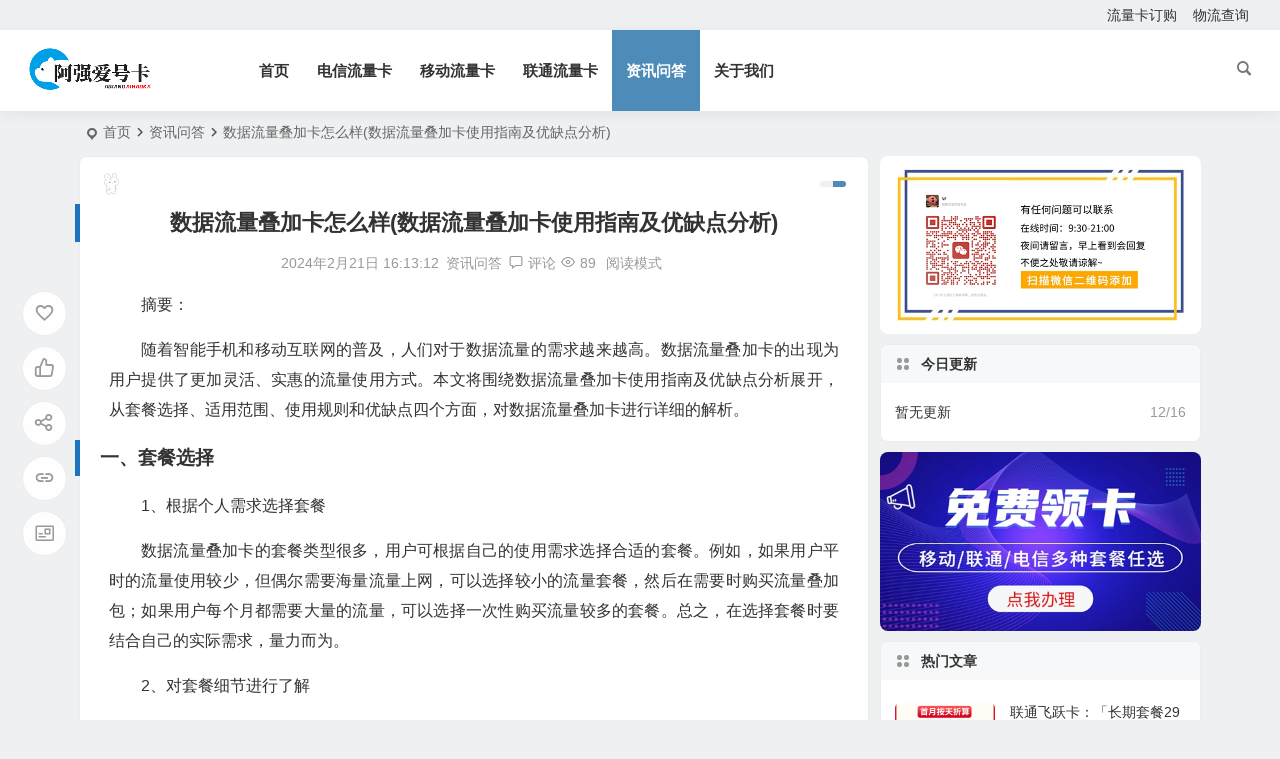

--- FILE ---
content_type: text/html; charset=UTF-8
request_url: https://iooqp.cn/14540.html
body_size: 13070
content:
<!DOCTYPE html>
<html lang="zh-Hans">
<head>
<meta charset="UTF-8" />
<meta name="viewport" content="width=device-width, initial-scale=1, minimum-scale=1.0, maximum-scale=1.0, user-scalable=no" />
<meta http-equiv="Cache-Control" content="no-transform" />
<meta http-equiv="Cache-Control" content="no-siteapp" />
<link rel="pingback" href="https://iooqp.cn/xmlrpc.php">
<meta name='robots' content='max-image-preview:large, index, follow' />
<title>数据流量叠加卡怎么样(数据流量叠加卡使用指南及优缺点分析) - 阿强爱分享</title>
<meta name="description" content="摘要： 随着智能手机和移动互联网的普及，人们对于数据流量的需求越来越高。数据流量叠加卡的出现为用户提供了更加灵活、实惠的流量使用方式。本文将围绕数据流量叠加卡使用指南及优缺点分析展开，从套餐选择、适用" />
<style id='wp-img-auto-sizes-contain-inline-css' type='text/css'>
img:is([sizes=auto i],[sizes^="auto," i]){contain-intrinsic-size:3000px 1500px}
/*# sourceURL=wp-img-auto-sizes-contain-inline-css */
</style>
<style id='classic-theme-styles-inline-css' type='text/css'>
/*! This file is auto-generated */
.wp-block-button__link{color:#fff;background-color:#32373c;border-radius:9999px;box-shadow:none;text-decoration:none;padding:calc(.667em + 2px) calc(1.333em + 2px);font-size:1.125em}.wp-block-file__button{background:#32373c;color:#fff;text-decoration:none}
/*# sourceURL=/wp-includes/css/classic-themes.min.css */
</style>
<link rel='stylesheet' id='begin-style-css' href='https://iooqp.cn/wp-content/themes/begin/style.css?ver=2023/07/25' type='text/css' media='all' />
<link rel='stylesheet' id='be-css' href='https://iooqp.cn/wp-content/themes/begin/css/be.css?ver=2023/07/25' type='text/css' media='all' />
<link rel='stylesheet' id='dashicons-css' href='https://iooqp.cn/wp-includes/css/dashicons.min.css?ver=6.9' type='text/css' media='all' />
<link rel='stylesheet' id='fonts-css' href='https://iooqp.cn/wp-content/themes/begin/css/fonts/fonts.css?ver=2023/07/25' type='text/css' media='all' />
<link rel='stylesheet' id='highlight-css' href='https://iooqp.cn/wp-content/themes/begin/css/highlight.css?ver=2023/07/25' type='text/css' media='all' />
<link rel='stylesheet' id='prettify-css' href='https://iooqp.cn/wp-content/themes/begin/css/prettify.css?ver=2023/07/25' type='text/css' media='all' />
<script type="text/javascript" src="https://iooqp.cn/wp-includes/js/jquery/jquery.min.js?ver=3.7.1" id="jquery-core-js"></script>
<script type="text/javascript" src="https://iooqp.cn/wp-includes/js/jquery/jquery-migrate.min.js?ver=3.4.1" id="jquery-migrate-js"></script>
<script type="text/javascript" src="https://iooqp.cn/wp-content/themes/begin/js/jquery.lazyload.js?ver=2023/07/25" id="lazyload-js"></script>
<script type="text/javascript" src="https://iooqp.cn/wp-content/themes/begin/js/copyrightpro.js?ver=2023/07/25" id="copyrightpro-js"></script>
<link rel="canonical" href="https://iooqp.cn/14540.html" />
<script charset="UTF-8" id="LA_COLLECT" src="//sdk.51.la/js-sdk-pro.min.js"></script>
                <script>LA.init({id: "Jcj2YGbYHYEK0vij",ck: "Jcj2YGbYHYEK0vij"})</script><style type="text/css">:root {--be-hover: #dd3333;--be-blue-top: #dd3333;--be-bg-hd: #dd9933;--be-bg-ht: #1e73be;}</style>
</head>
<body class="wp-singular post-template-default single single-post postid-14540 single-format-standard wp-theme-begin soac" ontouchstart="">
<script>const SITE_ID = window.location.hostname;if (localStorage.getItem(SITE_ID + '-beNightMode')) {document.body.className += ' night';}</script>
<span class="be-progress"></span>
<div id="page" class="hfeed site">
<header id="masthead" class="site-header site-header-s nav-extend">
	<div id="header-main" class="header-main top-nav-show">
				<nav id="header-top" class="header-top nav-glass">
			<div class="nav-top betip">
	
	<div class="nav-menu-top-box betip">
		<div class="nav-menu-top">
			<div class="menu-%e9%a1%b6%e9%83%a8%e5%85%ac%e5%91%8a%e6%9d%a1%e8%8f%9c%e5%8d%95-%e6%9f%92%e6%af%94%e8%b4%b0-container"><ul id="menu-%e9%a1%b6%e9%83%a8%e5%85%ac%e5%91%8a%e6%9d%a1%e8%8f%9c%e5%8d%95-%e6%9f%92%e6%af%94%e8%b4%b0" class="top-menu"><li id="menu-item-33" class="menu-item menu-item-type-custom menu-item-object-custom menu-item-33 mega-menu menu-max-col"><a href="https://haokawx.lot-ml.com/Product/Index/10509">流量卡订购</a></li>
<li id="menu-item-34" class="menu-item menu-item-type-custom menu-item-object-custom menu-item-34 mega-menu menu-max-col"><a href="https://haokawx.lot-ml.com/Search/Index">物流查询</a></li>
</ul></div>		</div>
				</div>
</div>
		</nav>
				<div id="menu-container" class="be-menu-main menu-glass">
			<div id="navigation-top" class="navigation-top menu_c">
				<div class="be-nav-box">
					<div class="be-nav-l">
						<div class="be-nav-logo">
															<div class="logo-site">
																		<p class="site-title begd site-title-d">
				
			<a href="https://iooqp.cn/">
			<img src="https://iooqp.cn/wp-content/uploads/2024/02/www.uugai_.com-831397-1.png" title="阿强爱分享" alt="阿强爱分享" rel="home" />
			<span class="site-name">阿强爱分享</span>
		</a>
	
			</p>

										</div>
														</div>

													<div class="be-nav-wrap betip">
								<div id="site-nav-wrap" class="site-nav-main" style="margin-left: 66px">
									<div id="sidr-close">
										<div class="toggle-sidr-close"><span class="sidr-close-ico"></span></div>
																<div class="mobile-login-but">
				<div class="mobile-login-author-back"><img src="https://iooqp.cn/wp-content/themes/begin/img/default/options/user.jpg" alt="bj"/></div>
									<span class="mobile-login show-layer" data-show-layer="login-layer" role="button">登录</span>
											</div>
												</div>
									<nav id="site-nav" class="main-nav nav-ace">
													<div id="navigation-toggle" class="menu-but bars"><div class="menu-but-box"><div class="heng"></div></div></div>
	
		<div class="menu-%e9%a1%b6%e9%83%a8%e8%8f%9c%e5%8d%95-%e6%9f%92%e6%af%94%e8%b4%b0-container"><ul id="menu-%e9%a1%b6%e9%83%a8%e8%8f%9c%e5%8d%95-%e6%9f%92%e6%af%94%e8%b4%b0" class="down-menu nav-menu"><li id="menu-item-21" class="menu-item menu-item-type-custom menu-item-object-custom menu-item-home menu-item-21 mega-menu menu-max-col"><a href="https://iooqp.cn/">首页</a></li>
<li id="menu-item-14" class="menu-item menu-item-type-taxonomy menu-item-object-category menu-item-14 mega-menu menu-max-col"><a href="https://iooqp.cn/category/10000">电信流量卡</a></li>
<li id="menu-item-15" class="menu-item menu-item-type-taxonomy menu-item-object-category menu-item-15 mega-menu menu-max-col"><a href="https://iooqp.cn/category/10086">移动流量卡</a></li>
<li id="menu-item-13" class="menu-item menu-item-type-taxonomy menu-item-object-category menu-item-13 mega-menu menu-max-col"><a href="https://iooqp.cn/category/10010">联通流量卡</a></li>
<li id="menu-item-16" class="menu-item menu-item-type-taxonomy menu-item-object-category current-post-ancestor current-menu-parent current-post-parent menu-item-16 mega-menu menu-max-col"><a href="https://iooqp.cn/category/zixun">资讯问答</a></li>
<li id="menu-item-20" class="menu-item menu-item-type-post_type menu-item-object-page menu-item-20 mega-menu menu-max-col"><a href="https://iooqp.cn/about">关于我们</a></li>
</ul></div>
									</nav>
								</div>
																</div>
											</div>

					<div class="be-nav-r">
						
																					<span class="nav-search"></span>
																			<div class="be-nav-login-but betip">
																						</div>
					</div>

									</div>
				<div class="clear"></div>
			</div>
		</div>
	</div>
	</header>
<div id="search-main" class="search-main">
	<div class="search-box fadeInDown animated">
		<div class="off-search-a"></div>
		<div class="search-area">
			<div class="search-wrap betip">
									<div class="search-tabs">
					<div class="search-item searchwp"><span class="search-wp">站内</span></div>																													</div>
				<div class="clear"></div>
									<div class="search-wp tab-search searchbar">
						<form method="get" id="searchform-so" autocomplete="off" action="https://iooqp.cn/">
							<span class="search-input">
								<input type="text" value="" name="s" id="so" class="search-focus wp-input" placeholder="输入关键字" required />
								<button type="submit" id="searchsubmit-so" class="sbtu"><i class="be be-search"></i></button>
							</span>
														<div class="clear"></div>
						</form>
					</div>
				
				
				
				
				
								<div class="clear"></div>

								<nav class="search-nav betip">
					<div class="clear"></div>
															</nav>
								<div class="clear"></div>
			</div>
		</div>
	</div>
	<div class="off-search"></div>
</div>			
						<nav class="bread">
			<div class="be-bread">
				<div class="breadcrumb"><span class="seat"></span><span class="home-text"><a href="https://iooqp.cn/" rel="bookmark">首页</a></span><span class="home-text"><i class="be be-arrowright"></i></span><span><a href="https://iooqp.cn/category/zixun">资讯问答</a></span><i class="be be-arrowright"></i><span class="current">数据流量叠加卡怎么样(数据流量叠加卡使用指南及优缺点分析)</span></div>			</div>
		</nav>
			
					



<nav class="submenu-nav header-sub">
		<div class="clear"></div>
</nav>
			
	<div id="content" class="site-content site-small site-no-roll">
			<div class="like-left-box fds">
			<div class="like-left fadeInDown animated">			<div class="sharing-box betip" data-aos="zoom-in">
		<a class="be-btn-beshare be-btn-donate use-beshare-donate-btn" rel="external nofollow" data-hover="打赏"><div class="arrow-share"></div></a>	<a class="be-btn-beshare be-btn-like use-beshare-like-btn" data-count="" rel="external nofollow">
		<span class="sharetip bz like-number">
			点赞		</span>
		<div class="triangle-down"></div>
	</a>		<a class="be-btn-beshare be-btn-share use-beshare-social-btn" rel="external nofollow" data-hover="分享"><div class="arrow-share"></div></a>			<span class="post-link">https://iooqp.cn/14540.html</span>
								<a class="tooltip be-btn-beshare be-btn-link be-btn-link-b use-beshare-link-btn" rel="external nofollow" onclick="myFunction()" onmouseout="outFunc()"><span class="sharetip bz copytip">复制链接</span></a>
			<a class="tooltip be-btn-beshare be-btn-link be-btn-link-l use-beshare-link-btn" rel="external nofollow" onclick="myFunction()" onmouseout="outFunc()"><span class="sharetip bz copytipl">复制链接</span></a>
				<a class="be-btn-beshare be-share-poster use-beshare-poster-btn" rel="external nofollow" data-hover="海报"><div class="arrow-share"></div></a>		</div>
	</div>
		</div>
	
		<div id="primary" class="content-area meta-b">

		<main id="main" class="be-main site-main p-em" role="main">

			
				<article id="post-14540" class="post-item post ms" data-aos=fade-up>
		<header class="entry-header entry-header-c">
									<h1 class="entry-title">数据流量叠加卡怎么样(数据流量叠加卡使用指南及优缺点分析)</h1>						</header>

	<div class="entry-content">
		
						<div class="begin-single-meta begin-single-meta-c"><span class="meta-author"><span class="meta-author-avatar load"><img class="avatar photo" src="[data-uri]" alt="阿强爱分享" width="96" height="96" data-original="https://iooqp.cn/wp-content/uploads/2023/07/1_avatar-96x96.jpg" /></span><div class="meta-author-box">
	<div class="arrow-up"></div>
	<a href="https://iooqp.cn/author/aqiang" rel="author">
		<div class="meta-author-inf load revery-bg">
			<div class="meta-inf-avatar">
															<img class="avatar photo" src="[data-uri]" alt="阿强爱分享" width="96" height="96" data-original="https://iooqp.cn/wp-content/uploads/2023/07/1_avatar-96x96.jpg" />												</div>
			<div class="meta-inf-name">阿强爱分享</div>
			<div class="meta-inf meta-inf-posts"><span>14381</span><br />文章</div>
			<div class="meta-inf meta-inf-comment"><span>0</span><br />评论</div>
			<div class="clear"></div>
		</div>
	</a>
	<div class="clear"></div>
</div>
</span><span class="meta-date"><time datetime="2024-02-21 16:13:12">2024年2月21日 16:13:12</time></span><span class="meta-block"></span><span class="meta-cat"><a href="https://iooqp.cn/category/zixun" rel="category tag">资讯问答</a></span><span class="comment"><a href="https://iooqp.cn/14540.html#respond"><i class="be be-speechbubble ri"></i><span class="comment-qa"></span><em>评论</em></a></span><span class="views"><i class="be be-eye ri"></i>89</span><span class="word-time"></span><span class="reading-open">阅读模式</span></div><span class="reading-close"><i class="be be-cross"></i></span><span class="s-hide" title="侧边栏"><span class="off-side"></span></span>			
							<div class="single-content">
																<div>
<p>摘要：</p>
<p>随着智能手机和移动互联网的普及，人们对于数据流量的需求越来越高。数据流量叠加卡的出现为用户提供了更加灵活、实惠的流量使用方式。本文将围绕数据流量叠加卡使用指南及优缺点分析展开，从套餐选择、适用范围、使用规则和优缺点四个方面，对数据流量叠加卡进行详细的解析。</p>
<h3>一、套餐选择</h3>
<p>1、根据个人需求选择套餐</p>
<p>数据流量叠加卡的套餐类型很多，用户可根据自己的使用需求选择合适的套餐。例如，如果用户平时的流量使用较少，但偶尔需要海量流量上网，可以选择较小的流量套餐，然后在需要时购买流量叠加包；如果用户每个月都需要大量的流量，可以选择一次性购买流量较多的套餐。总之，在选择套餐时要结合自己的实际需求，量力而为。</p>
<p>2、对套餐细节进行了解</p>
<p>不同的运营商提供的流量叠加卡套餐细节有所不同，一些需要注意的细节包括：叠加包的有效期、流量使用的范围、取消叠加包的规定等。在选择套餐时，需要对这些细节进行了解，以免在使用过程中出现不必要的烦恼。</p>
<p>3、注意套餐费用与实际使用情况的匹配</p>
<p>虽然数据流量叠加卡提供了更加灵活的流量使用方式，但是在使用过程中仍需要注意套餐费用与实际使用情况的匹配。例如，如果用户购买了较大的流量叠加包，但并未在有效期内使用完毕，这就是一种浪费。因此，在选择套餐时，需要合理评估自己的流量使用情况和需求，选择匹配的套餐。</p>
<h3>二、适用范围</h3>
<p>1、适用于数据通信的应用</p>
<p>数据流量叠加卡适用于数据通信的应用，例如移动互联网、视频、语音、游戏等。对于语音通话和短信服务，叠加卡并不适用。由于每个运营商的政策和具体情况不同，用户在购买时也要特别注意。</p>
<p>2、适用于某些特殊情况</p>
<p>数据流量叠加卡还适用于一些特殊情况。例如，用户在外出旅游或者临时需要大量流量上网时，可以通过购买流量叠加包快速满足需求。此外，在移动办公或者学习时，也可以通过购买适量的流量叠加卡，解决流量不足的问题。</p>
<p>3、需注意适用范围外的问题</p>
<p>虽然数据流量叠加卡适用范围广泛，但仍有一些方面需要注意。例如，用户在使用叠加卡上网时，要注意海外流量漫游的费用问题，避免因为流量漫游而产生不必要的高额费用。此外，在一些特殊的网络环境下，例如较为偏远的地区、地下室等，叠加卡可能会受到信号的干扰，从而无法正常使用。</p>
<h3>三、使用规则</h3>
<p>1、了解流量使用规则</p>
<p>在使用流量叠加卡前，用户需要了解实际的流量使用规则。例如，不同的套餐提供的流量叠加包可能会有不同的使用时间、流量使用区域等。在购买流量叠加包时，用户需要对这些细节进行了解。此外，还需要注意不同的应用程序对流量的占用情况，尽可能减少不必要的流量占用。</p>
<p>2、遵守套餐规定</p>
<p>用户在购买流量叠加卡时，需要遵守相关的套餐规定。例如，一些运营商规定流量叠加包仅适用于本人使用，不得转让他人。用户还需要注意流量叠加包的有效期，在有效期内使用完毕，以免浪费。</p>
<p>3、合理规划流量使用</p>
<p>在使用数据流量叠加卡时，用户需要合理规划流量使用。例如，根据之前花费的流量和剩余的流量，预估今后使用的流量，避免超出套餐限制而产生高额的通信费用。此外，用户也需要尽可能利用一些免费的Wi-Fi等网络资源，减少流量占用。</p>
<h3>四、优缺点分析</h3>
<p>1、优点</p>
<p>数据流量叠加卡提供了更加实惠、灵活的流量使用方式，用户可以根据自己的实际需求购买合适的套餐或者流量叠加包，从而节省通信费用。此外，流量叠加卡的使用规则也相对简单明了，用户可以很容易掌握使用方法。</p>
<p>2、缺点</p>
<p>缺点则包括：流量叠加包的有效期较短，需要及时使用；流量叠加包仅适用于数据通信应用，不包括语音通话和短信服务；在一些特殊环境下用户可能会受到信号的干扰。</p>
<h3>五、总结</h3>
<p>数据流量叠加卡为用户提供了更加灵活、实惠的流量使用方式，用户可以根据自己的实际需求选择合适的套餐或者流量叠加包，从而节省通信费用。在选择套餐时，需要结合自己的实际需求和使用情况，选择合适的套餐类型；在使用流量叠加卡时需要遵守相关规定，合理规划流量使用，避免超出套餐限制而产生高额通信费用。虽然数据流量叠加卡存在一定的缺点，但在很大程度上方便了用户的流量使用，是一种非常值得推荐的通信产品。</p>
<h4>办理地址：微信扫一扫办理</h4>
<div><img alt="数据流量叠加卡怎么样(数据流量叠加卡使用指南及优缺点分析)" alt="阿强爱号卡" loading="lazy" decoding="async" title="阿强爱号卡" src="https://iooqp.cn/wp-content/uploads/2023/07/liuliang.png" alt="阿强爱号卡" width="170" height="170" aria-describedby="caption-attachment-1088" />&nbsp;</p>
<p id="caption-attachment-(*)">微信扫一扫办理</p>
</div>
<h4>订单申请进度查询：<a href="https://iooqp.cn/go?_=9e85a20dfdaHR0cHM6Ly9oYW9rYXd4LmxvdC1tbC5jb20vU2VhcmNoL0luZGV4">订单查询</a>，有问题联系VX：Yw062400</h4>
<h4>因号卡套餐具有时效性，如果该办理链接失效，请点击进入：<a href="https://iooqp.cn/go?_=2836e53557aHR0cDovL3NvLnhrZ3gubmV0L2NrRGR5">流量卡商城</a>，选择适合的号卡套餐办理即可。</h4>
</div>
</p>				</div>
								<div class="relat-post-box betip"><div class="relat-post betip">	
			<div class="r4">
			<div class="related-site">
				<figure class="related-site-img">
					<div class="thumbs-b lazy"><a class="thumbs-back sc" rel="external nofollow" href="https://iooqp.cn/15192.html" data-src="https://iooqp.cn/wp-content/uploads/2023/07/liuliang.png"></a></div>				 </figure>
				<div class="related-title over"><a href="https://iooqp.cn/15192.html">火箭流量卡怎么样(不再为流量犯愁，尝试火箭流量卡优惠活动！)</a></div>
			</div>
		</div>
		
			<div class="r4">
			<div class="related-site">
				<figure class="related-site-img">
					<div class="thumbs-b lazy"><a class="thumbs-back sc" rel="external nofollow" href="https://iooqp.cn/15191.html" data-src="https://iooqp.cn/wp-content/uploads/2023/07/liuliang.png"></a></div>				 </figure>
				<div class="related-title over"><a href="https://iooqp.cn/15191.html">火箭流量卡哪里有卖(【火箭流量卡购买指南】最全销售点汇总)</a></div>
			</div>
		</div>
		
			<div class="r4">
			<div class="related-site">
				<figure class="related-site-img">
					<div class="thumbs-b lazy"><a class="thumbs-back sc" rel="external nofollow" href="https://iooqp.cn/15190.html" data-src="https://iooqp.cn/wp-content/uploads/2023/07/liuliang.png"></a></div>				 </figure>
				<div class="related-title over"><a href="https://iooqp.cn/15190.html">火箭互联流量卡怎么样(【详解】火箭互联流量卡的使用方法及优缺点)</a></div>
			</div>
		</div>
		
			<div class="r4">
			<div class="related-site">
				<figure class="related-site-img">
					<div class="thumbs-b lazy"><a class="thumbs-back sc" rel="external nofollow" href="https://iooqp.cn/15189.html" data-src="https://iooqp.cn/wp-content/uploads/2023/07/liuliang.png"></a></div>				 </figure>
				<div class="related-title over"><a href="https://iooqp.cn/15189.html">灵宝哪里有卖纯流量卡(灵宝市纯流量卡购买推荐，全网最优惠价！)</a></div>
			</div>
		</div>
		<div class="clear"></div></div></div>			<div class="turn-small"></div>						<div class="sharing-box betip" data-aos="zoom-in">
		<a class="be-btn-beshare be-btn-donate use-beshare-donate-btn" rel="external nofollow" data-hover="打赏"><div class="arrow-share"></div></a>	<a class="be-btn-beshare be-btn-like use-beshare-like-btn" data-count="" rel="external nofollow">
		<span class="sharetip bz like-number">
			点赞		</span>
		<div class="triangle-down"></div>
	</a>		<a class="be-btn-beshare be-btn-share use-beshare-social-btn" rel="external nofollow" data-hover="分享"><div class="arrow-share"></div></a>			<span class="post-link">https://iooqp.cn/14540.html</span>
								<a class="tooltip be-btn-beshare be-btn-link be-btn-link-b use-beshare-link-btn" rel="external nofollow" onclick="myFunction()" onmouseout="outFunc()"><span class="sharetip bz copytip">复制链接</span></a>
			<a class="tooltip be-btn-beshare be-btn-link be-btn-link-l use-beshare-link-btn" rel="external nofollow" onclick="myFunction()" onmouseout="outFunc()"><span class="sharetip bz copytipl">复制链接</span></a>
				<a class="be-btn-beshare be-share-poster use-beshare-poster-btn" rel="external nofollow" data-hover="海报"><div class="arrow-share"></div></a>		</div>
			
	<div class="content-empty"></div>
		<footer class="single-footer">
		<div class="single-cat-tag dah"><div class="single-cat dah"><i class="be be-sort"></i><a href="https://iooqp.cn/category/zixun" rel="category tag">资讯问答</a></div></div>	</footer>

				<div class="clear"></div>
	</div>

	</article>


									<div class="authorbio ms load betip" data-aos=fade-up>
					<ul class="spostinfo">
										<li class="reprinted"><strong>版权声明：本文非授权请勿转载，否则将追究法律责任！</strong></br>
<strong>文章名称：《数据流量叠加卡怎么样(数据流量叠加卡使用指南及优缺点分析)》</strong></br>
<strong>文章链接：https://iooqp.cn/14540.html</strong></li>
						<li class="reprinted">阿强爱分享是一个专注分享手机流量卡和套餐的网站，致力于为用户推荐性价比高、靠谱的移动流量卡、电信流量卡、广电手机卡和联通流量卡，选正规好用的流量卡就到本网站.</li>
			</ul>
			<div class="clear"></div>
</div>
				
													
				
				<div id="single-widget" class="betip single-widget-1">
	<div class="single-wt" data-aos=fade-up>
		<aside id="php_text-4" class="widget php_text ms" data-aos="fade-up"><div class="textwidget widget-text"><div class="item"><a href="https://haokawx.lot-ml.com/Product/Index/10509" target="_blank" rel="noopener"><img src="https://iooqp.cn/wp-content/uploads/2023/07/mianfeishenqing.jpg" alt="流量卡"></a></div></div><div class="clear"></div></aside>	</div>
			<div class="clear"></div>
</div>

										<div class="slider-rolling-box ms betip" data-aos=fade-up>
			<div id="slider-rolling" class="owl-carousel be-rolling single-rolling">
									<div id="post-15192" class="post-item-list post scrolling-img">
						<div class="scrolling-thumbnail"><div class="thumbs-sg"><a class="thumbs-back sc" rel="external nofollow" href="https://iooqp.cn/15192.html" style="background-image: url(https://iooqp.cn/wp-content/uploads/2023/07/liuliang.png);"></a></div></div>
						<div class="clear"></div>
						<h2 class="grid-title over"><a href="https://iooqp.cn/15192.html" rel="bookmark">火箭流量卡怎么样(不再为流量犯愁，尝试火箭流量卡优惠活动！)</a></h2>						<div class="clear"></div>
					</div>
									<div id="post-15191" class="post-item-list post scrolling-img">
						<div class="scrolling-thumbnail"><div class="thumbs-sg"><a class="thumbs-back sc" rel="external nofollow" href="https://iooqp.cn/15191.html" style="background-image: url(https://iooqp.cn/wp-content/uploads/2023/07/liuliang.png);"></a></div></div>
						<div class="clear"></div>
						<h2 class="grid-title over"><a href="https://iooqp.cn/15191.html" rel="bookmark">火箭流量卡哪里有卖(【火箭流量卡购买指南】最全销售点汇总)</a></h2>						<div class="clear"></div>
					</div>
									<div id="post-15190" class="post-item-list post scrolling-img">
						<div class="scrolling-thumbnail"><div class="thumbs-sg"><a class="thumbs-back sc" rel="external nofollow" href="https://iooqp.cn/15190.html" style="background-image: url(https://iooqp.cn/wp-content/uploads/2023/07/liuliang.png);"></a></div></div>
						<div class="clear"></div>
						<h2 class="grid-title over"><a href="https://iooqp.cn/15190.html" rel="bookmark">火箭互联流量卡怎么样(【详解】火箭互联流量卡的使用方法及优缺点)</a></h2>						<div class="clear"></div>
					</div>
									<div id="post-15189" class="post-item-list post scrolling-img">
						<div class="scrolling-thumbnail"><div class="thumbs-sg"><a class="thumbs-back sc" rel="external nofollow" href="https://iooqp.cn/15189.html" style="background-image: url(https://iooqp.cn/wp-content/uploads/2023/07/liuliang.png);"></a></div></div>
						<div class="clear"></div>
						<h2 class="grid-title over"><a href="https://iooqp.cn/15189.html" rel="bookmark">灵宝哪里有卖纯流量卡(灵宝市纯流量卡购买推荐，全网最优惠价！)</a></h2>						<div class="clear"></div>
					</div>
									<div id="post-15188" class="post-item-list post scrolling-img">
						<div class="scrolling-thumbnail"><div class="thumbs-sg"><a class="thumbs-back sc" rel="external nofollow" href="https://iooqp.cn/15188.html" style="background-image: url(https://iooqp.cn/wp-content/uploads/2023/07/liuliang.png);"></a></div></div>
						<div class="clear"></div>
						<h2 class="grid-title over"><a href="https://iooqp.cn/15188.html" rel="bookmark">灵丘哪里有卖流量卡的(灵丘哪里有流量卡销售？售卖流量卡的地点大全！)</a></h2>						<div class="clear"></div>
					</div>
									<div id="post-15187" class="post-item-list post scrolling-img">
						<div class="scrolling-thumbnail"><div class="thumbs-sg"><a class="thumbs-back sc" rel="external nofollow" href="https://iooqp.cn/15187.html" style="background-image: url(https://iooqp.cn/wp-content/uploads/2023/07/liuliang.png);"></a></div></div>
						<div class="clear"></div>
						<h2 class="grid-title over"><a href="https://iooqp.cn/15187.html" rel="bookmark">火鸡互联流量卡怎么样(【火鸡互联流量卡】使用方法详解，快速上手省钱无忧！)</a></h2>						<div class="clear"></div>
					</div>
									<div id="post-15186" class="post-item-list post scrolling-img">
						<div class="scrolling-thumbnail"><div class="thumbs-sg"><a class="thumbs-back sc" rel="external nofollow" href="https://iooqp.cn/15186.html" style="background-image: url(https://iooqp.cn/wp-content/uploads/2023/07/liuliang.png);"></a></div></div>
						<div class="clear"></div>
						<h2 class="grid-title over"><a href="https://iooqp.cn/15186.html" rel="bookmark">火车上的流量卡怎么样(火车上流量卡使用攻略，让你随时随地畅享网络)</a></h2>						<div class="clear"></div>
					</div>
									<div id="post-15185" class="post-item-list post scrolling-img">
						<div class="scrolling-thumbnail"><div class="thumbs-sg"><a class="thumbs-back sc" rel="external nofollow" href="https://iooqp.cn/15185.html" style="background-image: url(https://iooqp.cn/wp-content/uploads/2023/07/liuliang.png);"></a></div></div>
						<div class="clear"></div>
						<h2 class="grid-title over"><a href="https://iooqp.cn/15185.html" rel="bookmark">火讯科技流量卡怎么样(了解火讯科技流量卡功能、使用方法及优惠活动，最全攻略尽在这里)</a></h2>						<div class="clear"></div>
					</div>
									<div id="post-15184" class="post-item-list post scrolling-img">
						<div class="scrolling-thumbnail"><div class="thumbs-sg"><a class="thumbs-back sc" rel="external nofollow" href="https://iooqp.cn/15184.html" style="background-image: url(https://iooqp.cn/wp-content/uploads/2023/07/liuliang.png);"></a></div></div>
						<div class="clear"></div>
						<h2 class="grid-title over"><a href="https://iooqp.cn/15184.html" rel="bookmark">烟台哪里有卖流量卡(烟台哪里有流量卡销售？)</a></h2>						<div class="clear"></div>
					</div>
									<div id="post-15183" class="post-item-list post scrolling-img">
						<div class="scrolling-thumbnail"><div class="thumbs-sg"><a class="thumbs-back sc" rel="external nofollow" href="https://iooqp.cn/15183.html" style="background-image: url(https://iooqp.cn/wp-content/uploads/2023/07/liuliang.png);"></a></div></div>
						<div class="clear"></div>
						<h2 class="grid-title over"><a href="https://iooqp.cn/15183.html" rel="bookmark">烟台哪里有卖手机流量卡(烟台手机流量卡哪里买？这里提供多种购买方式)</a></h2>						<div class="clear"></div>
					</div>
											</div>
						</div>
		
				
				<nav class="post-nav-img betip" data-aos=fade-up>
					<div class="nav-img-box post-previous-box ms">
					<figure class="nav-thumbnail"><div class="thumbs-b lazy"><a class="thumbs-back sc" rel="external nofollow" href="https://iooqp.cn/14539.html" data-src="https://iooqp.cn/wp-content/uploads/2023/07/liuliang.png"></a></div></figure>
					<a href="https://iooqp.cn/14539.html">
						<div class="nav-img post-previous-img">
							<div class="post-nav">上一篇</div>
							<div class="nav-img-t">数据流量卡贵州哪里有(贵州哪里有卖数据流量卡的地方？)</div>
						</div>
					</a>
				</div>
								<div class="nav-img-box post-next-box ms">
					<figure class="nav-thumbnail"><div class="thumbs-b lazy"><a class="thumbs-back sc" rel="external nofollow" href="https://iooqp.cn/14541.html" data-src="https://iooqp.cn/wp-content/uploads/2023/07/liuliang.png"></a></div></figure>
					<a href="https://iooqp.cn/14541.html">
						<div class="nav-img post-next-img">
							<div class="post-nav">下一篇</div>
							<div class="nav-img-t">数据流量叠加卡能用多久(数据流量叠加卡能用多久？极限流量续费方案分析)</div>
						</div>
					</a>
				</div>
							<div class="clear"></div>
</nav>

				
					
	
<!-- 引用 -->

<div id="comments" class="comments-area">
	
	
			<div class="scroll-comments"></div>
		<div id="respond" class="comment-respond ms" data-aos=fade-up>
							<form action="https://iooqp.cn/wp-comments-post.php" method="post" id="commentform">
											<div class="comment-user-inf">
															<div class="user-avatar load">
																		<img alt="匿名" src="[data-uri]" data-original="https://iooqp.cn/wp-content/themes/begin/img/favicon.png">
								</div>
														<div class="comment-user-inc">
																	<h3 id="reply-title" class="comment-reply-title"><span>发表评论</span></h3>
																<span class="comment-user-name">匿名网友</span>
								<span class="comment-user-alter"></span>
							</div>
						</div>
					
					
											<div class="gravatar-apply">
							<a href="https://weavatar.com/" rel="external nofollow" target="_blank" title="申请头像"></a>						</div>
					
					<div class="comment-form-comment">
													<textarea id="comment" class="dah" name="comment" rows="4" tabindex="30" placeholder="赠人玫瑰，手留余香..." onfocus="this.placeholder=''" onblur="this.placeholder='赠人玫瑰，手留余香...'"></textarea>
												<p class="comment-tool">
							<a class="tool-img dahy" href='javascript:embedImage();' title="图片"><i class="icon-img"></i><i class="be be-picture"></i></a>							<a class="emoji dahy" href="" title="表情"><i class="be be-insertemoticon"></i></a>							<span class="pre-button" title="代码高亮"><span class="dashicons dashicons-editor-code"></span></span>															<p class="emoji-box">
									<script type="text/javascript">
function grin(obj) { 
	var val = document.getElementById('comment').value; 
	document.getElementById('comment').value = val + " " + obj + " "; 
}
</script>

<a href="javascript:grin(':?:')"><img src="https://iooqp.cn/wp-content/themes/begin/img/smilies/icon_question.gif" alt=":?:" title="疑问" /></a>
<a href="javascript:grin(':razz:')"><img src="https://iooqp.cn/wp-content/themes/begin/img/smilies/icon_razz.gif" alt=":razz:" title="调皮" /></a>
<a href="javascript:grin(':sad:')"><img src="https://iooqp.cn/wp-content/themes/begin/img/smilies/icon_sad.gif" alt=":sad:" title="难过" /></a>
<a href="javascript:grin(':evil:')"><img src="https://iooqp.cn/wp-content/themes/begin/img/smilies/icon_evil.gif" alt=":evil:" title="抠鼻" /></a>
<a href="javascript:grin(':!:')"><img src="https://iooqp.cn/wp-content/themes/begin/img/smilies/icon_exclaim.gif" alt=":!:" title="吓" /></a>
<a href="javascript:grin(':smile:')"><img src="https://iooqp.cn/wp-content/themes/begin/img/smilies/icon_smile.gif" alt=":smile:" title="微笑" /></a>
<a href="javascript:grin(':oops:')"><img src="https://iooqp.cn/wp-content/themes/begin/img/smilies/icon_redface.gif" alt=":oops:" title="憨笑" /></a>
<a href="javascript:grin(':grin:')"><img src="https://iooqp.cn/wp-content/themes/begin/img/smilies/icon_biggrin.gif" alt=":grin:" title="坏笑" /></a>
<a href="javascript:grin(':eek:')"><img src="https://iooqp.cn/wp-content/themes/begin/img/smilies/icon_surprised.gif" alt=":eek:" title="惊讶" /></a>
<a href="javascript:grin(':shock:')"><img src="https://iooqp.cn/wp-content/themes/begin/img/smilies/icon_eek.gif" alt=":shock:" title="发呆" /></a>
<a href="javascript:grin(':???:')"><img src="https://iooqp.cn/wp-content/themes/begin/img/smilies/icon_confused.gif" alt=":???:" title="撇嘴" /></a>
<a href="javascript:grin(':cool:')"><img src="https://iooqp.cn/wp-content/themes/begin/img/smilies/icon_cool.gif" alt=":cool:" title="大兵" /></a>
<a href="javascript:grin(':lol:')"><img src="https://iooqp.cn/wp-content/themes/begin/img/smilies/icon_lol.gif" alt=":lol:" title="偷笑" /></a>
<a href="javascript:grin(':mad:')"><img src="https://iooqp.cn/wp-content/themes/begin/img/smilies/icon_mad.gif" alt=":mad:" title="咒骂" /></a>
<a href="javascript:grin(':twisted:')"><img src="https://iooqp.cn/wp-content/themes/begin/img/smilies/icon_twisted.gif" alt=":twisted:" title="发怒" /></a>
<a href="javascript:grin(':roll:')"><img src="https://iooqp.cn/wp-content/themes/begin/img/smilies/icon_rolleyes.gif" alt=":roll:" title="白眼" /></a>
<a href="javascript:grin(':wink:')"><img src="https://iooqp.cn/wp-content/themes/begin/img/smilies/icon_wink.gif" alt=":wink:" title="鼓掌" /></a>
<a href="javascript:grin(':idea:')"><img src="https://iooqp.cn/wp-content/themes/begin/img/smilies/icon_idea.gif" alt=":idea:" title="酷" /></a>
<a href="javascript:grin(':arrow:')"><img src="https://iooqp.cn/wp-content/themes/begin/img/smilies/icon_arrow.gif" alt=":arrow:" title="擦汗" /></a>
<a href="javascript:grin(':neutral:')"><img src="https://iooqp.cn/wp-content/themes/begin/img/smilies/icon_neutral.gif" alt=":neutral:" title="亲亲" /></a>
<a href="javascript:grin(':cry:')"><img src="https://iooqp.cn/wp-content/themes/begin/img/smilies/icon_cry.gif" alt=":cry:" title="大哭" /></a>
<a href="javascript:grin(':mrgreen:')"><img src="https://iooqp.cn/wp-content/themes/begin/img/smilies/icon_mrgreen.gif" alt=":mrgreen:" title="呲牙" /></a>
<br />								</p>
																						<div class="add-img-box">
								<div class="add-img-main">
									<div><textarea class="img-url dah" rows="3" placeholder="图片地址" value=" + "/></textarea></div>
									<div class="add-img-but dah">确定</div>
									<span class="arrow-down"></span>
								</div>
								</div>
													</p>
					</div>

											<div id="comment-author-info" class="comment-info">
							<p class="comment-form-author pcd">
								<label class="dah" for="author">昵称</span></label>
								<input type="text" name="author" id="author" class="commenttext dah" value="" tabindex="31" required="required" />
								<span class="required"><i class="be be-personoutline"></i></span>
							</p>
															<p class="comment-form-email pcd">
									<label class="dah" for="email">邮箱</label>
									<input type="text" name="email" id="email" class="commenttext dah" value="" tabindex="32" required="required" />
									<span class="required"><i class="be be-email"></i></span>
								</p>

																	<p class="comment-form-url pcd">
										<label class="dah" for="url">网址</label>
										<input type="text" name="url" id="url" class="commenttext dah" value="" tabindex="33" />
										<span class="required"><i class="be be-link"></i></span>
									</p>
																														<p class="comment-form-qq pcd">
									<span class="qq-error-msg"></span>
									<label class="dah" for="qq">QQ</label>
									<input id="qq" class="dah" name="qq" type="text" value="" size="30" placeholder="输入QQ号，点右侧按钮填写信息" tabindex="34" />
									<span id="fillqq" class="fill-but dah" title="一键填写信息"><i class="be be-edit"></i></span>
									<span id="loging"></span>
								</p>
																						<p class="comment-form-url">
									<label class="dah no-label" for="url">Address
										<input type="text" id="address" class="dah address" name="address" placeholder="">
									</label>
								</p>
														<div class="clear"></div>
						</div>
					
					<p class="form-submit">
						<input id="submit" class="bk dah" name="submit" type="submit" value="提交"/>
						<span class="cancel-reply"><a rel="nofollow" id="cancel-comment-reply-link" href="/14540.html#respond" style="display:none;">取消</a></span>
					</p>

											<div class="qaptcha-box">
							<div class="unlocktip" data-hover="滑动解锁"></div>
							<div class="qaptcha"></div>
						</div>
					
					<input type='hidden' name='comment_post_ID' value='14540' id='comment_post_ID' />
<input type='hidden' name='comment_parent' id='comment_parent' value='0' />
				</form>

	 				</div>
	
	
</div>
<!-- #comments -->
			
		</main>
	</div>

<div id="sidebar" class="widget-area all-sidebar">

	
			<aside id="media_image-3" class="widget widget_media_image ms" data-aos="fade-up"><img width="600" height="333" src="https://iooqp.cn/wp-content/uploads/2024/01/jianjingli.jpg" class="image wp-image-586  attachment-full size-full" alt="" style="max-width: 100%; height: auto;" decoding="async" loading="lazy" /><div class="clear"></div></aside><aside id="be_mday_post-3" class="widget be_mday_post ms" data-aos="fade-up"><h3 class="widget-title"><span class="title-i"><span></span><span></span><span></span><span></span></span>今日更新</h3>
<div class="new_cat">
			<ul>
						<li>
			<span class="date"><time datetime="2024-02-21 16:13:12">12/16</time></span>
			<span class="new-title-no">暂无更新</span>
		</li>
			</ul>
</div>

<div class="clear"></div></aside><aside id="php_text-5" class="widget php_text ms" data-aos="fade-up"><div class="textwidget widget-text"><div class="item"><a href="https://haokawx.lot-ml.com/Product/Index/10509" target="_blank" rel="noopener"><img src="https://iooqp.cn/wp-content/uploads/2023/07/liuliangka.jpg" alt="号卡办理"></a></div></div><div class="clear"></div></aside><aside id="hot_post_img-3" class="widget hot_post_img ms" data-aos="fade-up"><h3 class="widget-title"><span class="title-i"><span></span><span></span><span></span><span></span></span>热门文章</h3>
<div id="hot_post_widget" class="new_cat">
			<ul>
							<li><span class='thumbnail'><div class="thumbs-b lazy"><a class="thumbs-back sc" rel="external nofollow" href="https://iooqp.cn/15241.html" data-src="https://iooqp.cn/wp-content/uploads/2025/10/202510101760055948784351.jpg"></a></div></span><span class="new-title"><a href="https://iooqp.cn/15241.html" rel="bookmark">联通飞跃卡：「长期套餐29元月租180G流量+300分钟通话时长，先激活后发货发全国大部分地区</a></span><span class='date'>10/12</span><span class="views"><i class="be be-eye ri"></i>197</span></li><li><span class='thumbnail'><div class="thumbs-b lazy"><a class="thumbs-back sc" rel="external nofollow" href="https://iooqp.cn/15193.html" data-src="https://iooqp.cn/wp-content/uploads/2025/10/5332c0e94bb4c2653d71cad761495bb.png"></a></div></span><span class="new-title"><a href="https://iooqp.cn/15193.html" rel="bookmark">联通星悦卡19元/月：60G全国通用流量+30G定向+100G湖南省内流量+300分钟语音(大流量手机卡套餐申请办理)</a></span><span class='date'>10/03</span><span class="views"><i class="be be-eye ri"></i>173</span></li><li><span class='thumbnail'><div class="thumbs-b lazy"><a class="thumbs-back sc" rel="external nofollow" href="https://iooqp.cn/15266.html" data-src="https://iooqp.cn/wp-content/uploads/2025/10/202509041756950187895274.jpg"></a></div></span><span class="new-title"><a href="https://iooqp.cn/15266.html" rel="bookmark">电信绿源卡：29元月租80G流量（50G通用流量+30G定向流量），激活30天内有流量福利</a></span><span class='date'>10/15</span><span class="views"><i class="be be-eye ri"></i>171</span></li><li><span class='thumbnail'><div class="thumbs-b lazy"><a class="thumbs-back sc" rel="external nofollow" href="https://iooqp.cn/15200.html" data-src="https://iooqp.cn/wp-content/uploads/2025/10/2025090715213470.jpg"></a></div></span><span class="new-title"><a href="https://iooqp.cn/15200.html" rel="bookmark">超划算电信：4年19月租包160G通用流量+100分钟语音通话，学生党必入</a></span><span class='date'>10/03</span><span class="views"><i class="be be-eye ri"></i>167</span></li><li><span class='thumbnail'><div class="thumbs-b lazy"><a class="thumbs-back sc" rel="external nofollow" href="https://iooqp.cn/15202.html" data-src="https://iooqp.cn/wp-content/uploads/2025/10/2025092013111042.jpg"></a></div></span><span class="new-title"><a href="https://iooqp.cn/15202.html" rel="bookmark">电信长期：39元享160G通用流量！这款高性价比流量套餐太香了</a></span><span class='date'>10/03</span><span class="views"><i class="be be-eye ri"></i>158</span></li>							</ul>
</div>

<div class="clear"></div></aside><aside id="php_text-6" class="widget php_text ms" data-aos="fade-up"><div class="textwidget widget-text"><div class="item"><a href="https://haokawx.lot-ml.com/Search/Index" target="_blank" rel="noopener"><img src="https://iooqp.cn/wp-content/uploads/2023/07/dingdanchaxun.jpg" alt="订单查询"></a></div></div><div class="clear"></div></aside><aside id="cx_tag_cloud-3" class="widget cx_tag_cloud ms" data-aos="fade-up"><h3 class="widget-title"><span class="title-i"><span></span><span></span><span></span><span></span></span>热门标签</h3>								<div class="tagcloud-color">
				<a href="https://iooqp.cn/tag/30" class="tag-cloud-link tag-link-30 tag-link-position-1" style="font-size: 20px;" aria-label="流量 (63 项)">流量</a>
<a href="https://iooqp.cn/tag/271" class="tag-cloud-link tag-link-271 tag-link-position-2" style="font-size: 14.952380952381px;" aria-label="长期套餐 (18 项)">长期套餐</a>
<a href="https://iooqp.cn/tag/309" class="tag-cloud-link tag-link-309 tag-link-position-3" style="font-size: 16.571428571429px;" aria-label="大流量 (27 项)">大流量</a>
<a href="https://iooqp.cn/tag/17" class="tag-cloud-link tag-link-17 tag-link-position-4" style="font-size: 16.380952380952px;" aria-label="中国电信 (26 项)">中国电信</a>
<a href="https://iooqp.cn/tag/46" class="tag-cloud-link tag-link-46 tag-link-position-5" style="font-size: 15.333333333333px;" aria-label="电信大流量卡 (20 项)">电信大流量卡</a>
<a href="https://iooqp.cn/tag/19" class="tag-cloud-link tag-link-19 tag-link-position-6" style="font-size: 16.380952380952px;" aria-label="电信流量卡 (26 项)">电信流量卡</a>
<a href="https://iooqp.cn/tag/276" class="tag-cloud-link tag-link-276 tag-link-position-7" style="font-size: 14px;" aria-label="超划算套餐 (14 项)">超划算套餐</a>
<a href="https://iooqp.cn/tag/280" class="tag-cloud-link tag-link-280 tag-link-position-8" style="font-size: 16.190476190476px;" aria-label="172号卡分销系统 (25 项)">172号卡分销系统</a>
<a href="https://iooqp.cn/tag/279" class="tag-cloud-link tag-link-279 tag-link-position-9" style="font-size: 16.190476190476px;" aria-label="172号卡分销 (25 项)">172号卡分销</a>
<a href="https://iooqp.cn/tag/78" class="tag-cloud-link tag-link-78 tag-link-position-10" style="font-size: 14.952380952381px;" aria-label="流量包 (18 项)">流量包</a>
<a href="https://iooqp.cn/tag/299" class="tag-cloud-link tag-link-299 tag-link-position-11" style="font-size: 14.761904761905px;" aria-label="大流量卡 (17 项)">大流量卡</a>
<a href="https://iooqp.cn/tag/272" class="tag-cloud-link tag-link-272 tag-link-position-12" style="font-size: 14.761904761905px;" aria-label="长期资费 (17 项)">长期资费</a>
<a href="https://iooqp.cn/tag/277" class="tag-cloud-link tag-link-277 tag-link-position-13" style="font-size: 16.190476190476px;" aria-label="172流量卡 (25 项)">172流量卡</a>
<a href="https://iooqp.cn/tag/273" class="tag-cloud-link tag-link-273 tag-link-position-14" style="font-size: 14.47619047619px;" aria-label="长期优惠 (16 项)">长期优惠</a>
<a href="https://iooqp.cn/tag/94" class="tag-cloud-link tag-link-94 tag-link-position-15" style="font-size: 17.809523809524px;" aria-label="定向流量 (37 项)">定向流量</a>
<a href="https://iooqp.cn/tag/162" class="tag-cloud-link tag-link-162 tag-link-position-16" style="font-size: 16.190476190476px;" aria-label="中国联通 (25 项)">中国联通</a>
<a href="https://iooqp.cn/tag/16" class="tag-cloud-link tag-link-16 tag-link-position-17" style="font-size: 19.904761904762px;" aria-label="流量卡 (62 项)">流量卡</a>
<a href="https://iooqp.cn/tag/134" class="tag-cloud-link tag-link-134 tag-link-position-18" style="font-size: 14.761904761905px;" aria-label="中国移动 (17 项)">中国移动</a>
<a href="https://iooqp.cn/tag/278" class="tag-cloud-link tag-link-278 tag-link-position-19" style="font-size: 16.857142857143px;" aria-label="172号卡 (29 项)">172号卡</a>
<a href="https://iooqp.cn/tag/18" class="tag-cloud-link tag-link-18 tag-link-position-20" style="font-size: 18.761904761905px;" aria-label="手机卡 (47 项)">手机卡</a>	<div class="clear"></div>
	</div>

<div class="clear"></div></aside>				
	</div>

<div class="clear"></div>	</div>
	<div class="clear"></div>
			<footer id="colophon" class="site-footer" role="contentinfo">
		<div class="site-info">
			<div class="site-copyright">
				<p style="text-align: center;">© 2021-2023 阿强爱分享 | <a href="http://iooqp.cn/sitemap.xml">网站地图</a></p>
<p style="text-align: center;">本站为流量卡分享网站，专注高性价比电信、联通、移动、广电流量卡套餐推荐，如有侵权请联系邮箱（feiyu612#gmail.com，#改为@）删除，谢谢~</p>
			</div>
			<div class="add-info">
								<div class="clear"></div>
											</div>
										<div class="clear"></div>
		</div>
								<ul id="scroll" class="scroll scroll-but">
	
	
	
	<li><a class="scroll-h ms fo"><i class="be be-arrowup"></i></a></li>	<li><a class="scroll-b ms fo"><i class="be be-arrowdown"></i></a></li>		<li class="foh"><a class="scroll-c fo"><i class="be be-speechbubble"></i></a></li>			<ul class="night-day">
			<li class="foh"><span class="night-main"><a class="m-night fo ms"><span class="m-moon"><span></span></span></a></span></li>
			<li class="foh"><a class="m-day fo ms"><i class="be be-loader"></i></a></li>
		</ul>
							<li class="qrshow foh">
			<a class="qrurl ms fo"><i class="be be-qr-code"></i></a>
			<span class="qrurl-box fd">
				<img id="qrious">
								<p>本页二维码</p>
				<span class="arrow-right"></span>
			</span>
		</li>
	
					
		</ul>
										
		<script type='text/javascript' id='superfish-js-after'>var fallwidth = {fall_width: 190}</script>
		<script type="speculationrules">
{"prefetch":[{"source":"document","where":{"and":[{"href_matches":"/*"},{"not":{"href_matches":["/wp-*.php","/wp-admin/*","/wp-content/uploads/*","/wp-content/*","/wp-content/plugins/*","/wp-content/themes/begin/*","/*\\?(.+)"]}},{"not":{"selector_matches":"a[rel~=\"nofollow\"]"}},{"not":{"selector_matches":".no-prefetch, .no-prefetch a"}}]},"eagerness":"conservative"}]}
</script>
<script type="text/javascript">var QaptchaJqueryPage="https://iooqp.cn/wp-content/themes/begin/inc/qaptcha.jquery.php"</script>
<script>window._betip = { uri:"https://iooqp.cn/wp-content/themes/begin/" }</script><script type="text/javascript" src="https://iooqp.cn/wp-includes/js/clipboard.min.js?ver=2.0.11" id="clipboard-js"></script>
<script type="text/javascript" src="https://iooqp.cn/wp-content/themes/begin/js/superfish.js?ver=2023/07/25" id="superfish-js"></script>
<script type="text/javascript" src="https://iooqp.cn/wp-content/themes/begin/js/begin-script.js?ver=2023/07/25" id="be_script-js"></script>
<script type="text/javascript" id="be_script-js-after">
/* <![CDATA[ */
var ajax_content = {"ajax_url":"https:\/\/iooqp.cn\/wp-admin\/admin-ajax.php"};var Offset = {"header_h":"80"};var aosstate = {"aos":"0"};
var bea_ajax_params = {"bea_ajax_nonce":"7e6a8eb81f","bea_ajax_url":"https:\/\/iooqp.cn\/wp-admin\/admin-ajax.php"};var be_mail_contact_form = {"mail_ajaxurl":"https:\/\/iooqp.cn\/wp-admin\/admin-ajax.php"};var ajax_sort = {"ajax_url":"https:\/\/iooqp.cn\/wp-admin\/admin-ajax.php"};var random_post = {"ajax_url":"https:\/\/iooqp.cn\/wp-admin\/admin-ajax.php"};var ajax_ac = {"ajaxurl":"https:\/\/iooqp.cn\/wp-admin\/admin-ajax.php"};var ajax_captcha = {"ajax_url":"https:\/\/iooqp.cn\/wp-admin\/admin-ajax.php"};var ajax_load_login = {"ajax_url":"https:\/\/iooqp.cn\/wp-admin\/admin-ajax.php"};var ajax_pages_login = {"ajax_url":"https:\/\/iooqp.cn\/wp-admin\/admin-ajax.php"};
var host = {"site":"https:\/\/iooqp.cn"};var plt =  {"time":"30"};
var copiedurl = {"copied":"\u5df2\u590d\u5236"};var copiedlink = {"copylink":"\u590d\u5236\u94fe\u63a5"};
//# sourceURL=be_script-js-after
/* ]]> */
</script>
<script type="text/javascript" src="https://iooqp.cn/wp-content/themes/begin/js/ajax-tab.js?ver=2023/07/25" id="ajax_tab-js"></script>
<script type="text/javascript" id="ajax_tab-js-after">
/* <![CDATA[ */
var ajax_tab = {"ajax_url":"https:\/\/iooqp.cn\/wp-admin\/admin-ajax.php"}; var Ajax_post_id = {"post_not_id":14540};
//# sourceURL=ajax_tab-js-after
/* ]]> */
</script>
<script type="text/javascript" src="https://iooqp.cn/wp-content/themes/begin/js/qrious.js?ver=2023/07/25" id="qrious-js-js"></script>
<script type="text/javascript" id="qrious-js-js-after">
/* <![CDATA[ */
var ajaxqrurl = {"qrurl":"1"};
//# sourceURL=qrious-js-js-after
/* ]]> */
</script>
<script type="text/javascript" src="https://iooqp.cn/wp-content/themes/begin/js/owl.js?ver=2023/07/25" id="owl-js"></script>
<script type="text/javascript" id="owl-js-after">
/* <![CDATA[ */
var Timeout = {"owl_time":"4000"};var gridcarousel = {"grid_carousel_f":"4"};var flexiselitems = {"flexisel_f":"5"};var slider_items_n = {"slider_sn":"4"};
//# sourceURL=owl-js-after
/* ]]> */
</script>
<script type="text/javascript" src="https://iooqp.cn/wp-content/themes/begin/js/ias.js?ver=2023/07/25" id="ias-js"></script>
<script type="text/javascript" src="https://iooqp.cn/wp-content/themes/begin/js/nice-select.js?ver=2023/07/25" id="nice-select-js"></script>
<script type="text/javascript" src="https://iooqp.cn/wp-content/themes/begin/js/fancybox.js?ver=2023/07/25" id="fancybox-js"></script>
<script type="text/javascript" src="https://iooqp.cn/wp-content/themes/begin/js/getqqinfo.js?ver=2023/07/25" id="qqinfo-js"></script>
<script type="text/javascript" id="qqinfo-js-after">
/* <![CDATA[ */
var goqq = {"qqinf":"https:\/\/iooqp.cn\/wp-content\/themes\/begin\/inc\/qq-info.php"};
//# sourceURL=qqinfo-js-after
/* ]]> */
</script>
<script type="text/javascript" src="https://iooqp.cn/wp-content/themes/begin/js/copy-code.js?ver=2023/07/25" id="copy-code-js"></script>
<script type="text/javascript" src="https://iooqp.cn/wp-content/themes/begin/js/prettify.js?ver=2023/07/25" id="prettify-js"></script>
<script type="text/javascript" id="social-share-js-before">
/* <![CDATA[ */
var beshare_opt="|https%3A%2F%2Fiooqp.cn%2Fwp-content%2Fthemes%2Fbegin|0|https%3A%2F%2Fiooqp.cn%2Fwp-admin%2Fadmin-ajax.php|14540";
var be_beshare_donate_html='<div class="tab-navs"><div class="share-tab-nav-item item-alipay current"><i class="cx cx-alipay"></i><span class="wyc">\u652f\u4ed8\u5b9d</span></div><div class="share-tab-nav-item item-weixin"><i class="cx cx-weixin"></i><span class="wyc">\u5fae\u4fe1</span></div></div><div class="share-tab-conts"><div class="share-tab-cont current"><div class="give-qr"><img src="https://iooqp.cn/wp-content/themes/begin/img/favicon.png" alt="\u652f\u4ed8\u5b9d\u4e8c\u7ef4\u7801"></div><p>\u652f\u4ed8\u5b9d\u626b\u63cf\u4e8c\u7ef4\u7801\u6253\u8d4f\u4f5c\u8005</p></div><div class="share-tab-cont"><div class="give-qr"><img src="https://iooqp.cn/wp-content/themes/begin/img/favicon.png" alt="\u5fae\u4fe1\u4e8c\u7ef4\u7801"></div><p>\u5fae\u4fe1\u626b\u63cf\u4e8c\u7ef4\u7801\u6253\u8d4f\u4f5c\u8005</p></div></div>';var be_share_html='<div class="be-share-list" data-cover="https://iooqp.cn/wp-content/uploads/2023/07/liuliang.png"><a class="share-logo ico-weixin" data-cmd="weixin" title="\u5206\u4eab\u5230\u5fae\u4fe1" rel="external nofollow"></a><a class="share-logo ico-weibo" data-cmd="weibo" title="\u5206\u4eab\u5230\u5fae\u535a" rel="external nofollow"></a><a class="share-logo ico-qzone" data-cmd="qzone" title="\u5206\u4eab\u5230QQ\u7a7a\u95f4" rel="external nofollow"></a><a class="share-logo ico-qq" data-cmd="qq" title="\u5206\u4eab\u5230QQ" rel="external nofollow"></a>';
//# sourceURL=social-share-js-before
/* ]]> */
</script>
<script type="text/javascript" src="https://iooqp.cn/wp-content/themes/begin/js/social-share.js?ver=2023/07/25" id="social-share-js"></script>
<script type="text/javascript" src="https://iooqp.cn/wp-content/themes/begin/js/jquery-ui.js?ver=2023/07/25" id="jquery-ui-js"></script>
<script type="text/javascript" src="https://iooqp.cn/wp-content/themes/begin/js/qaptcha.js?ver=2023/07/25" id="qaptcha-js"></script>
<script type="text/javascript" id="comments_ajax-js-before">
/* <![CDATA[ */
var aqt = {"qt":"1"};var ajaxcomment = {"ajax_php_url":"https:\/\/iooqp.cn\/wp-content\/themes\/begin\/inc\/comment-ajax.php"};
//# sourceURL=comments_ajax-js-before
/* ]]> */
</script>
<script type="text/javascript" src="https://iooqp.cn/wp-content/themes/begin/js/comments-ajax.js?ver=2023/07/25" id="comments_ajax-js"></script>
<script type="text/javascript" src="https://iooqp.cn/wp-content/themes/begin/js/captcha-email.js?ver=2023/07/25" id="login-js"></script>
<noscript><div class="bejs"><p>需启用JS脚本</p></div></noscript>	</footer>
</div>
</body>
</html>
<!-- Dynamic page generated in 0.460 seconds. -->
<!-- Cached page generated by WP-Super-Cache on 2025-12-16 23:09:06 -->

<!-- Compression = gzip -->

--- FILE ---
content_type: text/html; charset=UTF-8
request_url: https://iooqp.cn/wp-admin/admin-ajax.php
body_size: 518
content:
<li><span class="thumbnail"><div class="thumbs-b lazy"><a class="thumbs-back sc" rel="external nofollow" href="https://iooqp.cn/7850.html" data-src="https://iooqp.cn/wp-content/uploads/2023/07/liuliang.png"></a></div></span><span class="new-title"><a href="https://iooqp.cn/7850.html" rel="bookmark">移动大流量套餐(最新移动大流量套餐推荐，高性价比省心省钱！)</a></span>	<span class="date"><time datetime="2024-02-19 22:55:50">02/19</time></span>
<span class="views"><i class="be be-eye ri"></i>61</span></li><li><span class="thumbnail"><div class="thumbs-b lazy"><a class="thumbs-back sc" rel="external nofollow" href="https://iooqp.cn/14689.html" data-src="https://iooqp.cn/wp-content/uploads/2023/07/liuliang.png"></a></div></span><span class="new-title"><a href="https://iooqp.cn/14689.html" rel="bookmark">抖音联通流量卡哪里办卡(抖音联通流量卡办理地点和费用详解)</a></span>	<span class="date"><time datetime="2024-02-21 16:23:35">02/21</time></span>
<span class="views"><i class="be be-eye ri"></i>106</span></li><li><span class="thumbnail"><div class="thumbs-b lazy"><a class="thumbs-back sc" rel="external nofollow" href="https://iooqp.cn/2390.html" data-src="https://iooqp.cn/wp-content/uploads/2023/07/liuliang.png"></a></div></span><span class="new-title"><a href="https://iooqp.cn/2390.html" rel="bookmark">长期流量卡哪里能买到(长期流量卡购买指南：最全流量卡购买攻略及推荐)</a></span>	<span class="date"><time datetime="2024-02-19 22:03:37">02/19</time></span>
<span class="views"><i class="be be-eye ri"></i>87</span></li><li><span class="thumbnail"><div class="thumbs-b lazy"><a class="thumbs-back sc" rel="external nofollow" href="https://iooqp.cn/10930.html" data-src="https://iooqp.cn/wp-content/uploads/2023/07/liuliang.png"></a></div></span><span class="new-title"><a href="https://iooqp.cn/10930.html" rel="bookmark">移动的流量套餐(移动流量套餐大全，超值套餐推荐及比较分析！)</a></span>	<span class="date"><time datetime="2024-02-19 23:23:08">02/19</time></span>
<span class="views"><i class="be be-eye ri"></i>77</span></li><li><span class="thumbnail"><div class="thumbs-b lazy"><a class="thumbs-back sc" rel="external nofollow" href="https://iooqp.cn/4554.html" data-src="https://iooqp.cn/wp-content/uploads/2023/07/liuliang.png"></a></div></span><span class="new-title"><a href="https://iooqp.cn/4554.html" rel="bookmark">联通流量日租卡是怎么收费(联通流量日租卡收费规则详解，让你不再被坑！)</a></span>	<span class="date"><time datetime="2024-02-19 22:27:07">02/19</time></span>
<span class="views"><i class="be be-eye ri"></i>57</span></li>

--- FILE ---
content_type: text/css
request_url: https://iooqp.cn/wp-content/themes/begin/style.css?ver=2023/07/25
body_size: 281
content:
/*
Theme Name: Begin
Theme URI: https://zmingcx.com/begin.html
Author: 知更鸟
Author URI: https://zmingcx.com/
Description: HTML5+CSS3 响应式设计，博客、杂志、图片、公司企业多种布局可选，集成SEO自定义功能，丰富的主题选项，众多实用小工具。
Version: 2023/07/25
Requires at least: 5.4
Requires PHP: 5.6-8+
*
/*-- 样式文件位置 "css/be.css" --*/

--- FILE ---
content_type: text/css
request_url: https://iooqp.cn/wp-content/themes/begin/css/prettify.css?ver=2023/07/25
body_size: 1491
content:
.codebox {
	position: relative;
	margin: 0 0 15px 0;
	overflow: hidden;
	border-radius: 5px;
	-webkit-animation: fade-in;
	animation: fade-in;
	animation-duration: 0.2s;
	-webkit-animation: fade-in 0.2s;
}

pre {
	line-height: 23px;
	opacity: 0.1;
	font-size: 13px;
	font-size: 1.3rem;
}

.pre-loading ol {
	opacity: 0.3;
}

.pre-loading:after {
	content: "";
	margin: 0 auto 3em -1em;
	font-size: 10px;
	position: absolute;
	top: 50%;
	left: 50%;
	width: 2em;
	height: 2em;
	border-top: 0.2em solid var(--be-border-white);
	border-right: 0.2em solid var(--be-border-white);
	border-bottom: 0.2em solid var(--be-border-white);
	border-left: 0.2em solid #444;
	-webkit-animation: load8 0.5s infinite linear;
	animation: load8 0.5s infinite linear;
	border-radius: 50%;
}

.codebox .dashicons-yes {
	color: #666;
}

.codebox pre {
	opacity: 1;
	border: none;
	margin: 0;
	padding: 26px 10px 0 0;
}

.night pre {
	border: 1px solid #262626;
}

.codebox .code-prune {
	margin: -3px 0 0 0;
	padding: 0px;
}

.codebox pre:after {
	position: absolute;
	top: 0;
	left: 0;
	width: 100%;
	height: 30px;
	content: "";
	background: #eff0f2;
}

.night .codebox pre:after {
	background: #1e1e1e;
}

.night .codebox .code-normal.prettyprint {
	border-bottom: 5px solid #262626;
}

.codebox pre:before {
	position: absolute;
	top: 10px;
	left: 12px;
	display: block;
	height: 8px;
	width: 8px;
	content: "";
	border-radius: 50%;
	background: #f44;
	box-shadow: 0 0 0 1px #f44,16px 0 0 1px #fb5,32px 0 0 1px #9b3;
	filter: progid:DXImageTransform.Microsoft.Alpha(Opacity=50);
	opacity: .5;
	z-index: 1;
	transition: all .3s ease;
}

.codebox:hover.codebox pre:before {
	filter: progid:DXImageTransform.Microsoft.Alpha(Opacity=100);
	opacity: 1
}

.codebox .code-prune:before,.codebox .code-prune:after {
	display: none;
}

.btn-clipboard {
	position: absolute;
	top: 1px;
	right: 0;
	padding: 2px 10px;
	text-align: center;
	font-size: 12px;
	cursor: pointer;
	color: #bbb;
	z-index: 1;
	display: inline-block;
	animation: fade-in;
	animation-duration: 0.5s;
}

.btn-clipboard:hover {
	color: var(--be-bg-btn);
}

.codebox li:hover {
	background: #4444;
	color: #eee !important;
}

.night .codebox li:hover {
	background: #1e1e1e;
	color: #fb5 !important;
}

.night .codebox li span {
	background: transparent;
}

.codebox ol li {
	margin: 0;
}

.prettyprint ol {
	font-size: 13px;
	font-size: 1.3rem;
}

ol.linenums {
	margin-top: 0;
	margin-bottom: 0
}

li.L0,li.L1,li.L2,li.L3,li.L5,li.L6,li.L7,li.L8 {
	list-style-type: none
}

.prettyprint,pre.prettyprint {
	white-space: pre;
	background: #343d46;
	overflow: hidden;
	margin: 3px 0 -5px 0;
	border-radius: 5px 5px 0 0;
}

.night .prettyprint,.night pre.prettyprint {
	background: #262626;
	color: RGB(50%,50%,50%);
}

.prettyprint.linenums,pre.prettyprint.linenums {
	max-height: 500px;
	overflow-x: auto;
	overflow-y: auto;
}

@media screen and (max-width: 768px) {
	.prettyprint.linenums,pre.prettyprint.linenums {
		max-height: 260px;
	}
}

.comment-list .prettyprint li {
	position: relative;
	background: var(--be-bg-white);
	margin: 0;
	padding: 0;
	box-shadow: none;
}

.comment-list pre {
	opacity: 0.8;
}

.comment-list .codebox pre {
	padding: 10px 10px 10px 10px;
}

.comment-list .codebox pre:after, 
.comment-list .codebox pre:before {
	display: none;
}

.comment-list .codebox .prettyprint {
	border-bottom: 1px;
}

.prettyprint.linenums ol,pre.prettyprint.linenums ol {
	padding: 10px 0;
	border-left: 42px solid #2d343c;
}

.night .prettyprint.linenums ol, .night pre.prettyprint.linenums ol {
	border-left: 42px solid #1e1e1e;
}

.prettyprint.linenums ol li,pre.prettyprint.linenums ol li {
	padding-left: 8px;
	color: #999;
	line-height: 23px;
	margin-left: 0;
	list-style: decimal;
}

.prettyprint .com {
	color: #ddd;
}

.prettyprint .lit {
	color: #d47a46;
}

.prettyprint .pun, 
.prettyprint .opn, 
.prettyprint .clo {
	color: #5fb4b4;
}

.prettyprint .fun {
	color: #dc322f;
}

.prettyprint .str,.prettyprint .atv {
	color: #8fc794;
}

.prettyprint .kwd {
	color: #22c3a8;
}

.prettyprint .tag {
	color: #228ec3;
}

.prettyprint .typ,.prettyprint .atn,.prettyprint .dec,.prettyprint .var {
	color: #ddd;
}

.prettyprint .pln {
	color: #ddd;
}

.pln {
	color: #000
}

@media screen {
	.str {
		color: #080
	}

	.kwd {
		color: #008
	}

	.com {
		color: #800
	}

	.typ {
		color: #606
	}

	.lit {
		color: #066
	}

	.pun,.opn,.clo {
		color: #660
	}

	.tag {
		color: #008
	}

	.atn {
		color: #606
	}

	.atv {
		color: #080
	}

	.dec,.var {
		color: #606
	}

	.fun {
		color: red
	}
}

@media print,projection {
	.str {
		color: #060
	}

	.kwd {
		color: #006;
		font-weight: bold
	}

	.com {
		color: #600;
		font-style: italic
	}

	.typ {
		color: #404;
		font-weight: bold
	}

	.lit {
		color: #044
	}

	.pun,.opn,.clo {
		color: #440
	}

	.tag {
		color: #006;
		font-weight: bold
	}

	.atn {
		color: #404
	}

	.atv {
		color: #060
	}
}

--- FILE ---
content_type: application/javascript
request_url: https://iooqp.cn/wp-content/themes/begin/js/qaptcha.js?ver=2023/07/25
body_size: 1627
content:
function qaptcha() {
jQuery(document).ready(function($){jQuery.extend(jQuery.support,{touch:"ontouchend" in document});if($.support.touch){var obj=document.getElementsByClassName("qaptcha");for(i=0;i<obj.length;i++){obj[i].addEventListener("touchstart",iPadTouchHandler,false);obj[i].addEventListener("touchmove",iPadTouchHandler,false);obj[i].addEventListener("touchend",iPadTouchHandler,false);obj[i].addEventListener("touchcancel",iPadTouchHandler,false)}}});var lastTap=null;var tapValid=false;var tapTimeout=null;function cancelTap(){tapValid=false}var rightClickPending=false;var rightClickEvent=null;var holdTimeout=null;var cancelMouseUp=false;function cancelHold(){if(rightClickPending){window.clearTimeout(holdTimeout);rightClickPending=false;rightClickEvent=null}}function startHold(event){if(rightClickPending){return}rightClickPending=true;rightClickEvent=(event.changedTouches)[0];holdTimeout=window.setTimeout("doRightClick();",800)}function doRightClick(){rightClickPending=false;var first=rightClickEvent,simulatedEvent=document.createEvent("MouseEvent");simulatedEvent.initMouseEvent("mouseup",true,true,window,1,first.screenX,first.screenY,first.clientX,first.clientY,false,false,false,false,0,null);first.target.dispatchEvent(simulatedEvent);simulatedEvent=document.createEvent("MouseEvent");simulatedEvent.initMouseEvent("mousedown",true,true,window,1,first.screenX,first.screenY,first.clientX,first.clientY,false,false,false,false,2,null);first.target.dispatchEvent(simulatedEvent);simulatedEvent=document.createEvent("MouseEvent");simulatedEvent.initMouseEvent("contextmenu",true,true,window,1,first.screenX+50,first.screenY+5,first.clientX+50,first.clientY+5,false,false,false,false,2,null);first.target.dispatchEvent(simulatedEvent);cancelMouseUp=true;rightClickEvent=null}function iPadTouchStart(event){var touches=event.changedTouches,first=touches[0],type="mouseover",simulatedEvent=document.createEvent("MouseEvent");simulatedEvent.initMouseEvent(type,true,true,window,1,first.screenX,first.screenY,first.clientX,first.clientY,false,false,false,false,0,null);first.target.dispatchEvent(simulatedEvent);type="mousedown";simulatedEvent=document.createEvent("MouseEvent");simulatedEvent.initMouseEvent(type,true,true,window,1,first.screenX,first.screenY,first.clientX,first.clientY,false,false,false,false,0,null);first.target.dispatchEvent(simulatedEvent);if(!tapValid){lastTap=first.target;tapValid=true;tapTimeout=window.setTimeout("cancelTap();",600);startHold(event)}else{window.clearTimeout(tapTimeout);if(first.target==lastTap){lastTap=null;tapValid=false;type="click";simulatedEvent=document.createEvent("MouseEvent");simulatedEvent.initMouseEvent(type,true,true,window,1,first.screenX,first.screenY,first.clientX,first.clientY,false,false,false,false,0,null);first.target.dispatchEvent(simulatedEvent);type="dblclick";simulatedEvent=document.createEvent("MouseEvent");simulatedEvent.initMouseEvent(type,true,true,window,1,first.screenX,first.screenY,first.clientX,first.clientY,false,false,false,false,0,null);first.target.dispatchEvent(simulatedEvent)}else{lastTap=first.target;tapValid=true;tapTimeout=window.setTimeout("cancelTap();",600);startHold(event)}}}function iPadTouchHandler(event){var type="",button=0;if(event.touches.length>1){return}switch(event.type){case"touchstart":if(jQuery(event.changedTouches[0].target).is("select")){return}iPadTouchStart(event);event.preventDefault();return false;break;case"touchmove":cancelHold();type="mousemove";event.preventDefault();break;case"touchend":if(cancelMouseUp){cancelMouseUp=false;event.preventDefault();return false}cancelHold();type="mouseup";break;default:return}var touches=event.changedTouches,first=touches[0],simulatedEvent=document.createEvent("MouseEvent");simulatedEvent.initMouseEvent(type,true,true,window,1,first.screenX,first.screenY,first.clientX,first.clientY,false,false,false,false,button,null);first.target.dispatchEvent(simulatedEvent);if(type=="mouseup"&&tapValid&&first.target==lastTap){simulatedEvent=document.createEvent("MouseEvent");simulatedEvent.initMouseEvent("click",true,true,window,1,first.screenX,first.screenY,first.clientX,first.clientY,false,false,false,false,button,null);first.target.dispatchEvent(simulatedEvent)}}jQuery.QapTcha={build:function(options){var defaults={txtLock:"",txtUnlock:"",disabledSubmit:false,autoRevert:true,PHPfile:QaptchaJqueryPage,autoSubmit:false};if(this.length>0){return jQuery(this).each(function(i){var opts=jQuery.extend(defaults,options),$this=jQuery(this),form=jQuery("form").has($this),Clr=jQuery("<div>",{"class":"clr"}),bgSlider=jQuery("<div>",{"class":"bgslider"}),Slider=jQuery("<div>",{"class":"slider bk da"}),dis=jQuery(""),TxtStatus=jQuery("<div>",{"class":" txtstatus droperror",text:opts.txtLock}),inputQapTcha=jQuery("<input>",{name:generatePass(32),value:generatePass(7),type:"hidden"});if(opts.disabledSubmit){form.find("input[type='submit']").attr("disabled","disabled")}bgSlider.appendTo($this);Clr.insertAfter(TxtStatus);dis.insertAfter(Clr);
inputQapTcha.appendTo($this);Slider.appendTo(bgSlider);$this.show();Slider.draggable({revert:function(){if(opts.autoRevert){if(parseInt(Slider.css("left"))>5){return false}else{return true}}},containment:bgSlider,axis:"x",stop:function(event,ui){if(ui.position.left>15){jQuery.post(opts.PHPfile,{action:"qaptcha",qaptcha_key:inputQapTcha.attr("name")},function(data){if(!data.error){Slider.draggable("disable").css("cursor","default");inputQapTcha.val("");TxtStatus.text(opts.txtUnlock).addClass("dropSuccess").removeClass("droperror");bgSlider.text(opts.bgSlider).addClass("slideunlock");jQuery(".unlocktip").addClass("sunlock");form.find("input[type='submit']").removeAttr("disabled")}},"json")}}});function generatePass(nb){var chars="azertyupqsdfghjkmwxcvbn23456789AZERTYUPQSDFGHJKMWXCVBN_-#@";var pass="";for(i=0;i<nb;i++){var wpos=Math.round(Math.random()*chars.length);pass+=chars.substring(wpos,wpos+1)}return pass}})}}};jQuery.fn.QapTcha=jQuery.QapTcha.build;
jQuery(document).ready(function($){
	$('.qaptcha').QapTcha();
})
}
qaptcha();

--- FILE ---
content_type: application/javascript
request_url: https://iooqp.cn/wp-content/themes/begin/js/copy-code.js?ver=2023/07/25
body_size: 365
content:
jQuery(document).ready(function() {
	var copy_text_label = '<i class="be be-clipboard"></i>';
	var copied_text_label = '<span class="dashicons dashicons-yes"></span>';
	var copyButton = '<div class="btn-clipboard bgt" title="Copy">' + copy_text_label + '</div>';
	jQuery('pre').each(function() {
		jQuery(this).wrap('<div class="codebox"/>');
	});

	jQuery('div.codebox').prepend(jQuery(copyButton)).children('.btn-clipboard').show();
	var copyCode = new ClipboardJS('.btn-clipboard', {
		target: function(trigger) {
			return trigger.nextElementSibling;
		}
	});

	copyCode.on('success',
	function(event) {
		event.clearSelection();
		event.trigger.innerHTML = copied_text_label;
		jQuery('.dashicons-yes').closest('.codebox').addClass('pre-loading');
		window.setTimeout(function() {
			event.trigger.innerHTML = copy_text_label;
			jQuery('.codebox').removeClass('pre-loading');
		},
		500);
	});

	copyCode.on('error',
	function(event) {
		window.setTimeout(function() {
			event.trigger.textContent = copy_text_label;
		},
		2000);
	});

});